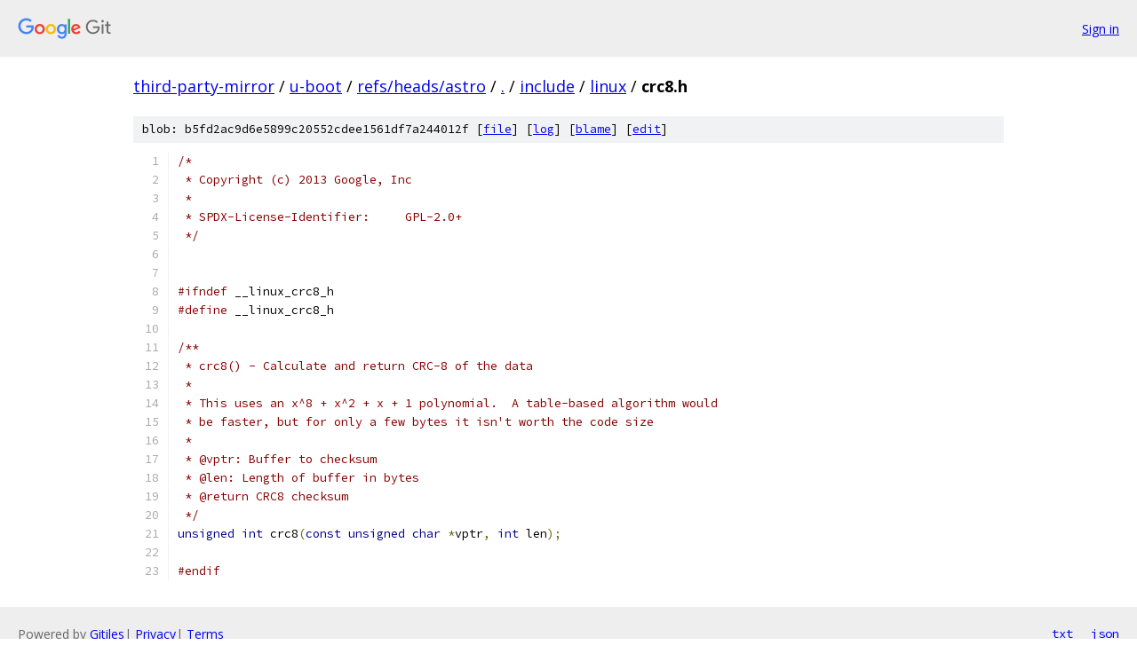

--- FILE ---
content_type: text/html; charset=utf-8
request_url: https://third-party-mirror.googlesource.com/u-boot/+/refs/heads/astro/include/linux/crc8.h?autodive=0%2F%2F%2F%2F%2F
body_size: 1445
content:
<!DOCTYPE html><html lang="en"><head><meta charset="utf-8"><meta name="viewport" content="width=device-width, initial-scale=1"><title>include/linux/crc8.h - u-boot - Git at Google</title><link rel="stylesheet" type="text/css" href="/+static/base.css"><link rel="stylesheet" type="text/css" href="/+static/prettify/prettify.css"><!-- default customHeadTagPart --></head><body class="Site"><header class="Site-header"><div class="Header"><a class="Header-image" href="/"><img src="//www.gstatic.com/images/branding/lockups/2x/lockup_git_color_108x24dp.png" width="108" height="24" alt="Google Git"></a><div class="Header-menu"> <a class="Header-menuItem" href="https://accounts.google.com/AccountChooser?faa=1&amp;continue=https://third-party-mirror.googlesource.com/login/u-boot/%2B/refs/heads/astro/include/linux/crc8.h?autodive%3D0%252F%252F%252F%252F%252F">Sign in</a> </div></div></header><div class="Site-content"><div class="Container "><div class="Breadcrumbs"><a class="Breadcrumbs-crumb" href="/?format=HTML">third-party-mirror</a> / <a class="Breadcrumbs-crumb" href="/u-boot/">u-boot</a> / <a class="Breadcrumbs-crumb" href="/u-boot/+/refs/heads/astro">refs/heads/astro</a> / <a class="Breadcrumbs-crumb" href="/u-boot/+/refs/heads/astro/?autodive=0%2F%2F%2F%2F%2F">.</a> / <a class="Breadcrumbs-crumb" href="/u-boot/+/refs/heads/astro/include?autodive=0%2F%2F%2F%2F%2F">include</a> / <a class="Breadcrumbs-crumb" href="/u-boot/+/refs/heads/astro/include/linux?autodive=0%2F%2F%2F%2F%2F">linux</a> / <span class="Breadcrumbs-crumb">crc8.h</span></div><div class="u-sha1 u-monospace BlobSha1">blob: b5fd2ac9d6e5899c20552cdee1561df7a244012f [<a href="/u-boot/+/refs/heads/astro/include/linux/crc8.h?autodive=0%2F%2F%2F%2F%2F">file</a>] [<a href="/u-boot/+log/refs/heads/astro/include/linux/crc8.h">log</a>] [<a href="/u-boot/+blame/refs/heads/astro/include/linux/crc8.h">blame</a>] [<a href="https://third-party-mirror-review.googlesource.com/admin/repos/edit/repo/u-boot/branch/refs/heads/astro/file/include/linux/crc8.h">edit</a>]</div><table class="FileContents"><tr class="u-pre u-monospace FileContents-line"><td class="u-lineNum u-noSelect FileContents-lineNum" data-line-number="1"></td><td class="FileContents-lineContents" id="1"><span class="com">/*</span></td></tr><tr class="u-pre u-monospace FileContents-line"><td class="u-lineNum u-noSelect FileContents-lineNum" data-line-number="2"></td><td class="FileContents-lineContents" id="2"><span class="com"> * Copyright (c) 2013 Google, Inc</span></td></tr><tr class="u-pre u-monospace FileContents-line"><td class="u-lineNum u-noSelect FileContents-lineNum" data-line-number="3"></td><td class="FileContents-lineContents" id="3"><span class="com"> *</span></td></tr><tr class="u-pre u-monospace FileContents-line"><td class="u-lineNum u-noSelect FileContents-lineNum" data-line-number="4"></td><td class="FileContents-lineContents" id="4"><span class="com"> * SPDX-License-Identifier:	GPL-2.0+</span></td></tr><tr class="u-pre u-monospace FileContents-line"><td class="u-lineNum u-noSelect FileContents-lineNum" data-line-number="5"></td><td class="FileContents-lineContents" id="5"><span class="com"> */</span></td></tr><tr class="u-pre u-monospace FileContents-line"><td class="u-lineNum u-noSelect FileContents-lineNum" data-line-number="6"></td><td class="FileContents-lineContents" id="6"></td></tr><tr class="u-pre u-monospace FileContents-line"><td class="u-lineNum u-noSelect FileContents-lineNum" data-line-number="7"></td><td class="FileContents-lineContents" id="7"></td></tr><tr class="u-pre u-monospace FileContents-line"><td class="u-lineNum u-noSelect FileContents-lineNum" data-line-number="8"></td><td class="FileContents-lineContents" id="8"><span class="com">#ifndef</span><span class="pln"> __linux_crc8_h</span></td></tr><tr class="u-pre u-monospace FileContents-line"><td class="u-lineNum u-noSelect FileContents-lineNum" data-line-number="9"></td><td class="FileContents-lineContents" id="9"><span class="com">#define</span><span class="pln"> __linux_crc8_h</span></td></tr><tr class="u-pre u-monospace FileContents-line"><td class="u-lineNum u-noSelect FileContents-lineNum" data-line-number="10"></td><td class="FileContents-lineContents" id="10"></td></tr><tr class="u-pre u-monospace FileContents-line"><td class="u-lineNum u-noSelect FileContents-lineNum" data-line-number="11"></td><td class="FileContents-lineContents" id="11"><span class="com">/**</span></td></tr><tr class="u-pre u-monospace FileContents-line"><td class="u-lineNum u-noSelect FileContents-lineNum" data-line-number="12"></td><td class="FileContents-lineContents" id="12"><span class="com"> * crc8() - Calculate and return CRC-8 of the data</span></td></tr><tr class="u-pre u-monospace FileContents-line"><td class="u-lineNum u-noSelect FileContents-lineNum" data-line-number="13"></td><td class="FileContents-lineContents" id="13"><span class="com"> *</span></td></tr><tr class="u-pre u-monospace FileContents-line"><td class="u-lineNum u-noSelect FileContents-lineNum" data-line-number="14"></td><td class="FileContents-lineContents" id="14"><span class="com"> * This uses an x^8 + x^2 + x + 1 polynomial.  A table-based algorithm would</span></td></tr><tr class="u-pre u-monospace FileContents-line"><td class="u-lineNum u-noSelect FileContents-lineNum" data-line-number="15"></td><td class="FileContents-lineContents" id="15"><span class="com"> * be faster, but for only a few bytes it isn&#39;t worth the code size</span></td></tr><tr class="u-pre u-monospace FileContents-line"><td class="u-lineNum u-noSelect FileContents-lineNum" data-line-number="16"></td><td class="FileContents-lineContents" id="16"><span class="com"> *</span></td></tr><tr class="u-pre u-monospace FileContents-line"><td class="u-lineNum u-noSelect FileContents-lineNum" data-line-number="17"></td><td class="FileContents-lineContents" id="17"><span class="com"> * @vptr: Buffer to checksum</span></td></tr><tr class="u-pre u-monospace FileContents-line"><td class="u-lineNum u-noSelect FileContents-lineNum" data-line-number="18"></td><td class="FileContents-lineContents" id="18"><span class="com"> * @len: Length of buffer in bytes</span></td></tr><tr class="u-pre u-monospace FileContents-line"><td class="u-lineNum u-noSelect FileContents-lineNum" data-line-number="19"></td><td class="FileContents-lineContents" id="19"><span class="com"> * @return CRC8 checksum</span></td></tr><tr class="u-pre u-monospace FileContents-line"><td class="u-lineNum u-noSelect FileContents-lineNum" data-line-number="20"></td><td class="FileContents-lineContents" id="20"><span class="com"> */</span></td></tr><tr class="u-pre u-monospace FileContents-line"><td class="u-lineNum u-noSelect FileContents-lineNum" data-line-number="21"></td><td class="FileContents-lineContents" id="21"><span class="kwd">unsigned</span><span class="pln"> </span><span class="kwd">int</span><span class="pln"> crc8</span><span class="pun">(</span><span class="kwd">const</span><span class="pln"> </span><span class="kwd">unsigned</span><span class="pln"> </span><span class="kwd">char</span><span class="pln"> </span><span class="pun">*</span><span class="pln">vptr</span><span class="pun">,</span><span class="pln"> </span><span class="kwd">int</span><span class="pln"> len</span><span class="pun">);</span></td></tr><tr class="u-pre u-monospace FileContents-line"><td class="u-lineNum u-noSelect FileContents-lineNum" data-line-number="22"></td><td class="FileContents-lineContents" id="22"></td></tr><tr class="u-pre u-monospace FileContents-line"><td class="u-lineNum u-noSelect FileContents-lineNum" data-line-number="23"></td><td class="FileContents-lineContents" id="23"><span class="com">#endif</span></td></tr></table><script nonce="wOLRg4O5k9O-uBiZLs55fw">for (let lineNumEl of document.querySelectorAll('td.u-lineNum')) {lineNumEl.onclick = () => {window.location.hash = `#${lineNumEl.getAttribute('data-line-number')}`;};}</script></div> <!-- Container --></div> <!-- Site-content --><footer class="Site-footer"><div class="Footer"><span class="Footer-poweredBy">Powered by <a href="https://gerrit.googlesource.com/gitiles/">Gitiles</a>| <a href="https://policies.google.com/privacy">Privacy</a>| <a href="https://policies.google.com/terms">Terms</a></span><span class="Footer-formats"><a class="u-monospace Footer-formatsItem" href="?format=TEXT">txt</a> <a class="u-monospace Footer-formatsItem" href="?format=JSON">json</a></span></div></footer></body></html>